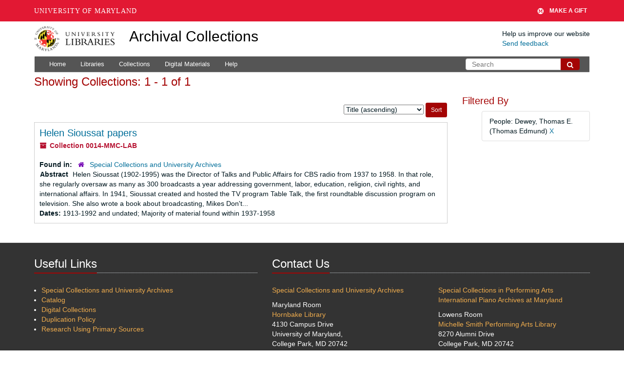

--- FILE ---
content_type: text/html; charset=UTF-8
request_url: https://archives.lib.umd.edu/repositories/resources?q%5B%5D=%2A&op%5B%5D=&field%5B%5D=title&from_year%5B%5D=&to_year%5B%5D=&limit=resource&filter_fields%5B%5D=published_agents&filter_values%5B%5D=Dewey%2C+Thomas+E.+%28Thomas+Edmund%29&sort=title_sort%20asc
body_size: 2249
content:
<!DOCTYPE html>
<html lang="en">
<head>
    <meta charset="utf-8">
    <meta name="viewport" content="width=device-width, initial-scale=1">
    <title></title>
    <style>
        body {
            font-family: "Arial";
        }
    </style>
    <script type="text/javascript">
    window.awsWafCookieDomainList = [];
    window.gokuProps = {
"key":"AQIDAHjcYu/GjX+QlghicBgQ/7bFaQZ+m5FKCMDnO+vTbNg96AGd9KJOglEAZlcWcUBlzIgPAAAAfjB8BgkqhkiG9w0BBwagbzBtAgEAMGgGCSqGSIb3DQEHATAeBglghkgBZQMEAS4wEQQMebCaSHLWfQ+rLJ82AgEQgDulxpEYoTAy0LVe1Clw2OvgaI1+zGqLnSp4NjX5haftOLj3W/gHSEcjbNMYOlpxoaKa2CZzmOk4H49E3Q==",
          "iv":"D549dwDs+QAACOF/",
          "context":"tDhaQsftLVzm0kOC8/[base64]/TvMPC3k29bbXPmWB8FpbqWAKi6MDFLNywZkIkcE/IK/VkndtMdJs6IF/dHITYRGmfMiS6c1QQ9xOXd0xt7gO3N7yOOMyMGZEUWdphdFNW2i1gYkTSspinYOFB2CZ+ul6voczAVhXSWAfXFSN2mK0+Ne6pJ46x31jLQG7i3pvdZrQnvgyg/0ZDy1z4AB2AKlxG5UVuZ+1Ni22qQDnlgmP96fZ7DrhxTN3xcrOdHflStowNyBwtMhw4yTHPVIxQHaJxoJGm6X1fa9OGZb3keCMjcWVqqrL9GmTrBEyV43ixqw/1eV9MWY424pzKw89e9CfSkSt9xuUwFQmx6UVJSbfmg6MooroHGUJLGerawqgNIpKe+Kyi/gNYs8jyqgBJ+BuKn+4hrTOFtbjHnT2L7xWhJgBazsWEF1VaTOV9frajZ0h3RM7kUsFVc4fuCB/TJxLy7fjEvegRT3q8xAtmQdIa90Ia2yL0ECpCsV2v5RSr6Nim6LctKaEluXY57fRDBC6qgF716N1tTIwXcAomeT6N/xSs8d1NK4gKrFoTDR8qlvWLY0Osrs3zDGcT"
};
    </script>
    <script src="https://242ca8fe7f10.63f99d93.us-east-2.token.awswaf.com/242ca8fe7f10/9e89e9a0218e/bf23a9a77b85/challenge.js"></script>
</head>
<body>
    <div id="challenge-container"></div>
    <script type="text/javascript">
        AwsWafIntegration.saveReferrer();
        AwsWafIntegration.checkForceRefresh().then((forceRefresh) => {
            if (forceRefresh) {
                AwsWafIntegration.forceRefreshToken().then(() => {
                    window.location.reload(true);
                });
            } else {
                AwsWafIntegration.getToken().then(() => {
                    window.location.reload(true);
                });
            }
        });
    </script>
    <noscript>
        <h1>JavaScript is disabled</h1>
        In order to continue, we need to verify that you're not a robot.
        This requires JavaScript. Enable JavaScript and then reload the page.
    </noscript>
</body>
</html>

--- FILE ---
content_type: text/css
request_url: https://archives.lib.umd.edu/assets/stylesheets/umd_lib.css
body_size: 5445
content:
@charset "UTF-8";
/* Custom styles for ArchivesSpace Public UI */

#header>.row {
    height: auto;
    border-bottom: 0;
    padding:0 0 10px 0;
    margin:10px 10px 0 0;
}

#header .website-feedback-label {
    padding:0 0 0 0;
    margin:0 0 0 0;
}

.website-feedback{
	margin: 5px 0;
}

#header .website-feedback-link:hover {
    text-decoration: underline;
}

.navbar .navbar-header .navbar-toggle {
	background: #fff;
}
.navbar-default .navbar-collapse, .navbar-default .navbar-form {
    border: none;
}
.navbar-toggle {
	float: left;
	padding: 8px 6px;
	margin-left: 10px;
}
/* Custom pull-right that only occurs at medium or higher, see
   https://stackoverflow.com/a/19405414 */
@media (min-width: 992px) {
    .pull-right-md {
        float: right;
    }
}

.vh-30{
    min-height: 30vh;
}

.search-block{
    min-height: 230px;
    position: relative;
    padding: 30px;
    margin-bottom: 25px;
    background:  url('../images/letter.JPG') no-repeat fixed top rgba(247, 247, 247, 1);
}
.search-box {
    padding: 15px;
    text-align: left;
    color: #000;
    opacity: .95;
    border: 1px solid #eee;
    background: #fff none repeat scroll 0 0;
}
.searchstatement{
	padding: 5px 5px 5px 10px;
}
.filter_more{
	margin-bottom: 10px;
}
.form-group{
	margin-bottom: 10px;
}
.pagination > li > a, .pagination > li > span{
	margin-left: -2px;
}
.record-type-badge, .inline-label{
	padding: 5px 5px 5px 1px;
	font-family: "Helvetica Neue", Helvetica, Arial, sans-serif;
}
.sorter{
	margin-bottom: 10px;
}
p, a, l a, div a, .app-title {
    font-weight: 500;
}
.panel-footer a,.panel-footer a:hover,.panel-footer a:active {
    color: #f0ad4e;
	font-weight: 500;
}
.panel-footer a:hover {
    text-decoration: underline;
}
.app-title{
    color: #000;
    font-size: 34px;
}
.app-title, a:hover {
    color: #000;
    text-decoration: none;
}
.top-bar {
    background: #555 !important;
    border-top: 1px solid #555;
    border-bottom: 1px solid #555;
}
.navbar {
    position: relative;
    min-height: 35px;
    margin-bottom: 0;
}
.navbar-default .navbar-nav>li>a {
    color: #fff;
    font-size: 13px !important;
}
.navbar-default .navbar-nav>li>a:hover {
    color: #f0ad4e;
}
.umd-search {
 	height: 24px;
}
.umd-search-btn {
    background-color: #a40404;
    border-color: #a40404;
	padding-top: 2px;
	height: 24px;
	color: #fff;
}
.navbar-form {
	margin: 3px 5px;
	float: right;

}
h1, h2, h3, h4, h5, h6 {
    color: #a40404;
    margin-top: 5px;
    text-shadow: none;
    font-weight: normal;
    font-family: "Open Sans", Arial, sans-serif;
}
.bg-grey {
    background: #f7f7f7;
    padding: 15px;
    margin: 0 10px 10px 0;
}
.margin-top-30 {
    margin-top: 30px;
}
.panel-footer h2, .panel-footer h3, .panel-footer h4 {
    color: #fff;
    background: none;
    text-shadow: none;
}
.panel-footer ul{
    margin-left: -25px;
}
.headline {
    display: block;
    margin: 10px 0 25px 0;
    border-bottom: 1px dotted #e4e9f0;
}
.headline h2, .headline h3, .headline h4 {
    border-bottom: 2px solid #a40404;
    margin: 0 0 -2px 0;
    padding-bottom: 5px;
    display: inline-block;
}
.pagination>.active>a, .pagination>.active>a:hover, .pagination>.active>a:focus, .pagination>.active>span, .pagination>.active>span:hover, .pagination>.active>span:focus {
    background-color: #a40404;
    border-color: #a40404;
}
.pagination>li>a:hover {
    background-color: #b61332;
    color: #fff;
}
.btn-primary {
    background-color: #a40404;
    border-color: #a40404;
}
.btn-primary:hover {
    background-color: #b61332;
    border-color: #b61332;
}
.record-type-badge.resource {
    color: #b61332;
    border-color: #b61332;
}
.panel-footer {
    color: #fff;
    background: #333;
    padding: 20px 0 30px;
}

/* Sticky footer */

.site {
    display: flex;
    flex-direction: column;
    height: 100vh;
    display: -webkit-box;
    display: -webkit-flex;
    display: -ms-flexbox;
    -webkit-box-orient: vertical;
    -webkit-box-direction: normal;
    -webkit-flex-direction: column;
    -ms-flex-direction: column;
}
.site-content {
    -webkit-box-flex: 1;
    -webkit-flex: 1 0 auto;
    -ms-flex: 1 0 auto;
    flex: 1 0 auto;
}

/* end of sticky footer*/

@media (min-width: 992px){
.app-title {
    font-size: 28px;
}
}

#sidebar .search .form-group {
    width: 100%;
}

#sidebar .search .form-group #filter_q0 {
    width: 100%;
}

.nav-pills > li.disabled a, .nav-pills > li.disabled a:hover {
    background: #ccc;
    color: #aaa;
}
.navbar-nav>li>form button {
    color: #004f6f;
}

@media (max-width: 767px) {
  #navigation.container {
  margin-left: -1px;
  margin-right: -1px;
}
}
@media (min-width: 768px){
.website-feedback {
	float: right;
}
.navbar-nav>li>a {
    padding-top: 5px;
    padding-bottom: 5px;
}
.app-title {
    font-size: 30px;
}
}

@media (min-width:480px){
.visible-xxs{
    display: none !important;
}
}

@media (max-width: 479px){
.app-title {
    font-size: 22px;
}
.hidden-xxs{
    display: none !important;
}
.visible-xxs{
    display: block !important;
}
}

.largetree-container .expandme > .glyphicon-chevron-right:before {
    content: "\002b"
}

.largetree-container .expandme > .glyphicon-chevron-right.expanded:before {
    content: "\2212"
}

.largetree-container .expandme-icon.expanded {
    transform: none;
    transition: none;
}

.request_instructions {
  background-color: #d9edf7;
  border-color: #bce8f1;
  color: #31708f;
  padding: 15px;
  margin-bottom: 20px;
  border: 1px solid transparent;
  border-radius: 4px;
  box-sizing: border-box;
  font-weight: bold;
}
